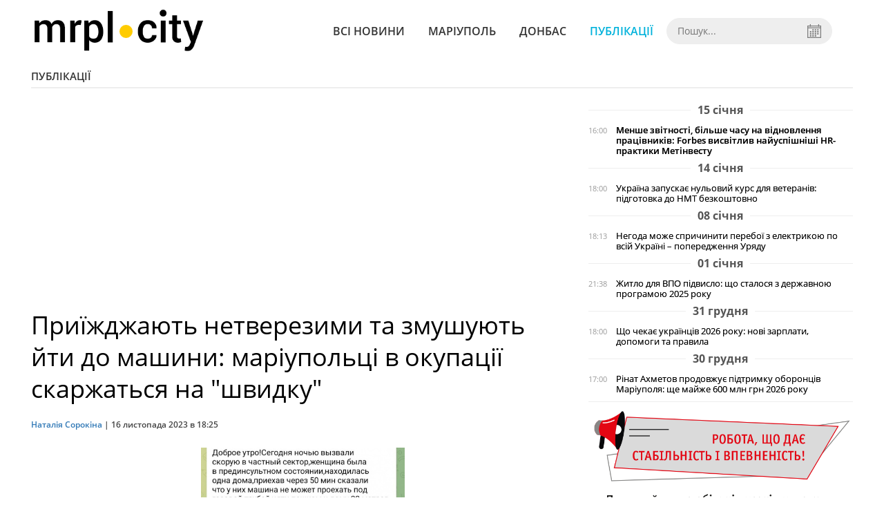

--- FILE ---
content_type: text/html; charset=UTF-8
request_url: https://mrpl.city/news/view/priizhdzhayut-netverezimi-ta-zmushuyut-jti-do-mashini-mariupoltsi-v-okupatsii-skarzhatsya-na-shvidku
body_size: 7501
content:
<!DOCTYPE html>
<html lang="uk">
	<head>
		<meta charset="utf-8">
		<meta http-equiv="X-UA-Compatible" content="IE=edge">
		<meta name="viewport" content="width=device-width, initial-scale=1">
		<title>Маріупольці масово скаржаться на роботу швидкої в тимчасово окупованому місті | MRPL.CITY</title>
		<meta name="description" content="Жителі незадоволені роботою медиків: швидка в Маріуполі може їхати на виклик майже годину, а фельдшери  - бути нетверезими" />
<meta name="keywords" content="Донеччина, Маріуполь, окупація, лікарі, медицина" />
<meta property="og:site_name" content="MRPL.CITY" />
<meta property="og:type" content="article" />
<meta property="og:image" content="https://mrpl.city/uploads/news/1200x675/mntpldyorc63dv2zztsuzf1mbflbynhv.jpg" />
<meta name="twitter:image:src" content="https://mrpl.city/uploads/news/1200x675/mntpldyorc63dv2zztsuzf1mbflbynhv.jpg" />
<meta name="robots" content="index, follow" />
<meta property="og:description" content="Жителі незадоволені роботою медиків: швидка в Маріуполі може їхати на виклик майже годину, а фельдшери  - бути нетверезими" />
<meta name="twitter:description" content="Жителі незадоволені роботою медиків: швидка в Маріуполі може їхати на виклик майже годину, а фельдшери  - бути нетверезими" />
<meta itemprop="description" content="Жителі незадоволені роботою медиків: швидка в Маріуполі може їхати на виклик майже годину, а фельдшери  - бути нетверезими" />
<meta property="og:title" content="Маріупольці масово скаржаться на роботу швидкої в тимчасово окупованому місті" />
<meta name="twitter:title" content="Маріупольці масово скаржаться на роботу швидкої в тимчасово окупованому місті" />
<meta itemprop="headline" content="Маріупольці масово скаржаться на роботу швидкої в тимчасово окупованому місті" />
<meta itemprop="image" content="https://mrpl.city/uploads/news/1200x675/mntpldyorc63dv2zztsuzf1mbflbynhv.jpg" />
<meta property="og:url" content="https://mrpl.city/news/view/priizhdzhayut-netverezimi-ta-zmushuyut-jti-do-mashini-mariupoltsi-v-okupatsii-skarzhatsya-na-shvidku" />
<link rel="canonical" href="https://mrpl.city/news/view/priizhdzhayut-netverezimi-ta-zmushuyut-jti-do-mashini-mariupoltsi-v-okupatsii-skarzhatsya-na-shvidku" />
<script type="application/ld+json">[{"@context":"https:\/\/schema.org","@type":"BreadcrumbList","itemListElement":[{"@type":"ListItem","position":1,"name":"\u0413\u043e\u043b\u043e\u0432\u043d\u0430","item":"https:\/\/mrpl.city\/"},{"@type":"ListItem","position":2,"name":"\u041f\u0443\u0431\u043b\u0456\u043a\u0430\u0446\u0456\u0457","item":"https:\/\/mrpl.city\/news\/publikatsii"},{"@type":"ListItem","position":3,"name":"\u041f\u0440\u0438\u0457\u0436\u0434\u0436\u0430\u044e\u0442\u044c \u043d\u0435\u0442\u0432\u0435\u0440\u0435\u0437\u0438\u043c\u0438 \u0442\u0430 \u0437\u043c\u0443\u0448\u0443\u044e\u0442\u044c \u0439\u0442\u0438 \u0434\u043e \u043c\u0430\u0448\u0438\u043d\u0438: \u043c\u0430\u0440\u0456\u0443\u043f\u043e\u043b\u044c\u0446\u0456 \u0432 \u043e\u043a\u0443\u043f\u0430\u0446\u0456\u0457 \u0441\u043a\u0430\u0440\u0436\u0430\u0442\u044c\u0441\u044f \u043d\u0430 &quot;\u0448\u0432\u0438\u0434\u043a\u0443&quot;","item":"https:\/\/mrpl.city\/news\/view\/priizhdzhayut-netverezimi-ta-zmushuyut-jti-do-mashini-mariupoltsi-v-okupatsii-skarzhatsya-na-shvidku"}]},{"@context":"https:\/\/schema.org","@type":"NewsArticle","headline":"\u041f\u0440\u0438\u0457\u0436\u0434\u0436\u0430\u044e\u0442\u044c \u043d\u0435\u0442\u0432\u0435\u0440\u0435\u0437\u0438\u043c\u0438 \u0442\u0430 \u0437\u043c\u0443\u0448\u0443\u044e\u0442\u044c \u0439\u0442\u0438 \u0434\u043e \u043c\u0430\u0448\u0438\u043d\u0438: \u043c\u0430\u0440\u0456\u0443\u043f\u043e\u043b\u044c\u0446\u0456 \u0432 \u043e\u043a\u0443\u043f\u0430\u0446\u0456\u0457 \u0441\u043a\u0430\u0440\u0436\u0430\u0442\u044c\u0441\u044f \u043d\u0430 &quot;\u0448\u0432\u0438\u0434\u043a\u0443&quot;","name":"\u041f\u0440\u0438\u0457\u0436\u0434\u0436\u0430\u044e\u0442\u044c \u043d\u0435\u0442\u0432\u0435\u0440\u0435\u0437\u0438\u043c\u0438 \u0442\u0430 \u0437\u043c\u0443\u0448\u0443\u044e\u0442\u044c \u0439\u0442\u0438 \u0434\u043e \u043c\u0430\u0448\u0438\u043d\u0438: \u043c\u0430\u0440\u0456\u0443\u043f\u043e\u043b\u044c\u0446\u0456 \u0432 \u043e\u043a\u0443\u043f\u0430\u0446\u0456\u0457 \u0441\u043a\u0430\u0440\u0436\u0430\u0442\u044c\u0441\u044f \u043d\u0430 &quot;\u0448\u0432\u0438\u0434\u043a\u0443&quot;","datePublished":"2023-11-16 18:25:00","dateModified":"2023-11-16 18:25:00","mainEntityOfPage":{"@type":"WebPage","@id":"https:\/\/mrpl.city\/news\/view\/priizhdzhayut-netverezimi-ta-zmushuyut-jti-do-mashini-mariupoltsi-v-okupatsii-skarzhatsya-na-shvidku"},"image":{"@type":"ImageObject","url":"https:\/\/mrpl.city\/uploads\/news\/1200x675\/mntpldyorc63dv2zztsuzf1mbflbynhv.jpg"},"publisher":{"@type":"Organization","name":"MRPL.CITY","logo":{"@type":"ImageObject","url":"https:\/\/mrpl.city\/i\/mrpl.city.png"}},"author":{"@type":"Person","name":"\u041d\u0430\u0442\u0430\u043b\u0456\u044f \u0421\u043e\u0440\u043e\u043a\u0456\u043d\u0430 ","image":"https:\/\/mrpl.city\/uploads\/authors\/500x500\/akwrkfzajl4jmvsv.jpeg","url":"https:\/\/mrpl.city\/author\/nataliya-sorokina"}}]</script>

		<meta property="fb:app_id" content="783800568421482" />
		<meta property="fb:pages" content="1784281828496226" />
		<meta name="shareaholic:site_id" content="970bfae9ab54dc645322b6a406380a01" />

		<link rel="prefetch" href="/i/logo_p1.png" />
		<link rel="prefetch" href="/i/logo_p2.png" />
		<link rel="prefetch" href="/i/theater_64.png" />
		<link rel="shortcut icon" href="/favicon.ico" type="image/x-icon"/>
		<link href="/css/style.min.css?v=17112023-1" rel="stylesheet">
		<link href="/feed" rel="alternate" type="application/rss+xml" title="MRPL.CITY" />
				<script src="/js/polyfill.js"></script>
	</head>
<body>
	<div id="fb-root"></div>

	
		<header>
		<div class="header--bottom">
			<div class="container">
				<div class="row">
					<div class="col-xs-12">
						<div class="mrpl-header">
							<div class="mrpl-header__logo">
								<a href="/" title="MRPL.CITY" class="header__logo">
									<span class="logo-part"><img src="/i/logo_p1.png"></span>
									<span class="logo-circle-wrapper"><img src="/i/theater_64.png" class="logo-circle"></span>
									<span class="logo-part"><img src="/i/logo_p2.png"></span>
								</a>
							</div>
							<nav class="navbar navbar-default navbar-menu mrpl-header__navbar">
								<div class="navbar-header">
									<button type="button" class="navbar-toggle collapsed" data-toggle="collapse" data-target="#header-menu" aria-expanded="false">
										<span class="sr-only">Toggle navigation</span>
										<span class="icon-bar"></span>
										<span class="icon-bar"></span>
										<span class="icon-bar"></span>
									</button>
								</div>
								<div class="collapse navbar-collapse mrpl-header__menu" id="header-menu">
									<ul class="nav navbar-nav main-menu">
										<li class="dropdown">
											<div class="mrpl_search topn-search-none">
												<div class="mrpl_search__block">
													<form method="get" action="/search" id="mrpl_search__form" class="mrpl_search__form">
														<input type="text" name="search" class="mrpl_search__input" placeholder="Пошук..." id="datetimepicker">
														<span class="mrpl_search__calendar" id="calendar"></span> 				
													</form>
												</div>
											</div>
										</li>
										<li class="dropdown" data-uri="/news">
											<a href="/news" title="Всі новини">Всі новини</a>
										</li>
										<li class="dropdown" data-uri="/mariupol">
											<a href="/news/mariupol" title="Маріуполь">Маріуполь</a>
										</li>
										<li class="dropdown" data-uri="/donbass">
											<a href="/news/donbass" title="Донбас">Донбас</a>
										</li>
										<li class="dropdown" data-uri="/publikatsii">
											<a href="/news/publikatsii" title="Публікації">Публікації</a>
										</li>
									</ul>
								</div>
							</nav>
						</div>
					</div>
				</div>
				<div class="header__clear"></div>
			</div>
		</div>
	</header>

<div class="container">
	<div class="row">
		<div class="col-md-12">	
				<div class="heading heading--h4 heading-active heading--no-margin-top" id="heading" data-uri="/publikatsii">
					<a href="/news/publikatsii" title="Перейти до розділу Публікації">Публікації</a>
				</div>
		</div>		
	</div>
</div>

<div class="container">
	<div class="row">
		<div class="col-md-8">
			<div class="main-section">
				<article class="main-section-content news-view">
						<h1 class="title" data-uri="priizhdzhayut-netverezimi-ta-zmushuyut-jti-do-mashini-mariupoltsi-v-okupatsii-skarzhatsya-na-shvidku">Приїжджають нетверезими та змушують йти до машини: маріупольці в окупації скаржаться на &quot;швидку&quot;</h1>
					<div class="statistics">
								<a href="/authors/view/nataliya-sorokina">Наталія Сорокіна </a> | 
						<span>16 листопада 2023 в 18:25</span>
						
					</div>
					
					<!-- SHARE -->
					<div class="shareaholic-canvas" style="margin-bottom: 15px;" data-app="share_buttons" data-app-id="28915928"></div>

					<div class="main_image"><img src="/uploads/news/resize/w/750x750/mntpldyorc63dv2zztsuzf1mbflbynhv.jpg" alt="Приїжджають нетверезими та змушують йти до машини: маріупольці в окупації скаржаться на "швидку""></div>
					<div class="original_date">2023-11-16 18:25:00</div>
					<div class="text">
							<div class="fotorama" data-fit="contain" data-ratio="16/9" data-width="100%" data-allowfullscreen="false">
								<img src="/uploads/news/resize/w/750x750/qzq0frmq7hcguubf.jpg" alt="Приїжджають нетверезими та змушують йти до машини: маріупольці в окупації скаржаться на "швидку"" data-caption="" >
								<img src="/uploads/news/resize/w/750x750/18fkfoyy7tyeo1gj.jpg" alt="Приїжджають нетверезими та змушують йти до машини: маріупольці в окупації скаржаться на "швидку"" data-caption="" >
								<img src="/uploads/news/resize/w/750x750/alkvzikqvrt8ww7v.jpg" alt="Приїжджають нетверезими та змушують йти до машини: маріупольці в окупації скаржаться на "швидку"" data-caption="" >
								<img src="/uploads/news/resize/w/750x750/su1o96cqhiba183w.jpg" alt="Приїжджають нетверезими та змушують йти до машини: маріупольці в окупації скаржаться на "швидку"" data-caption="" >
								<img src="/uploads/news/resize/w/750x750/kje9oxt7lo8giy71.jpg" alt="Приїжджають нетверезими та змушують йти до машини: маріупольці в окупації скаржаться на "швидку"" data-caption="" >
							</div>
						<section class="post-content js-mediator-article">
							<p><b>Життя в тимчасово окупованому Маріуполі стає дедалі важчим, а медична сфера все більше занепадає. Раніше мешканці міста скаржилися на неможливість отримати стаціонарне лікування через <i><a href="https://mrpl.city/news/view/zhitelyam-mariupolya-vidmovlyayut-u-gospitalizatsii-statsionari-zapovneni-vijskovimi" target="_blank">переповненість лікарень військовими, </a></i></b><i>а тепер вже складно отримати навіть термінову медичну допомогу.</i></p> 
<p>У місцевих пабліках маріупольці розповіли про особливості роботи "швидкої" в місті. Сайт mrpl.city зібрав кілька найбільш показових коментарів.</p> 
<p><b>Читайте також: <a href="https://mrpl.city/news/view/u-mariupoli-nemae-zhodnogo-dityachogo-viddilennya-minus-shvidka-veze-hvorih-v-nikolske" target="_blank">У Маріуполі немає жодного дитячого відділення – "швидка" везе хворих в Нікольське</a></b></p> 
<p>Одна з маріупольчанок поділилася  історією виклику "швидкої" до хворої з високим тиском у приватний сектор міста. Карета їхала майже годину, а вже на місці не змогла подолати останні 30 метрів шляху через розташування газової труби. Йти пішки фельдшери відмовилися – начебто побоялися пересуватися в темряві провулком. Тож жінці з гіпертонією довелося самостійно йти до медиків, тримаючись  за паркан.</p> 
<p><i>"На питання, якщо людині стало погано, і в цей момент вона знаходиться одна, їй що, тепер помирати – вони відповіли, що це ваші проблеми. Так що, якщо викликаєте "швидку", то треба ще й світло провести по всьому провулку, щоб їм не страшно було в темряві, - обурюється маріупольчанка.  – У поліції мені сказали, що вони (медики – ред.) не мали права відмовити в наданні допомоги".</i></p> 
<p>Допис жінки викликав хвилю обговорень. Інші користувачі писали, що фельдшери  в окупованому Маріуполі можуть приїхати нетверезими, а на виклик за місто взагалі не відреагують, запропонувавши добиратися до лікарні власним транспортом чи на таксі. Також жителі радили один одному скаржитися в "мінздрав" та інші інстанції, хоча в дієвість таких методів вірять вже далеко не всі. Крім того, пригадували роботу "швидкої" до повномасштабного вторгнення рф, зауважуючи, що тоді "було краще".</p> 
<p><span style="font-weight: bold;">Читайте також:<a href="https://mrpl.city/news/view/v-likarnyu-potraplyati-ne-mozhna-v-mariupoli-zrostae-smertnist-cherez-neyakisni-liki" target="_blank"> Залікують до смерті - в Маріуполі зростає смертність через неякісні ліки</a></span></p> 
<p><span style="font-style: italic;">"Це не лікарі, а вбивці", "це пустушки, їх треба виганяти", "що за хамське відношення до мешканців? Хіба це лікарі чи швидка, яку швидкою не назвеш!", "у лютому 2022 року викликала швидку дитині з температурою, приїхали через 10 хвилин",  - написали маріупольці в коментарях.</span></p> 
<p>Нагадаємо, раніше mrpl.city  розповідав, чому з 1 січня 2024 року деякі <span style="font-weight: bold; font-style: italic;"><a href="https://mrpl.city/news/view/meshkantsi-okupovanogo-mariupolya-ne-zmozhut-otrimati-medichnu-dopomogu-z-1-sichnya-chomu" target="_blank">маріупольці не зможуть отримати медичну допомогу.</a></span></p> 
<p>Фото: з відкритих джерел<br></p>
						</section>
					</div>
				</article>		
			</div>

			
			<!-- SHARE -->
			<div class="shareaholic-canvas" style="margin-bottom: 15px;" data-app="share_buttons" data-app-id="28915928"></div>
			
			<div class="" style="background-color: #f3f3f3; padding: 30px; text-align: center; margin-bottom: 30px; font-weight: 700; clear: both;">
				Підпишіться на наш канал <a href="https://t.me/mrplcity" target="_blank">Telegram</a> або сторінку  <a href="https://www.facebook.com/mrplcity/" target="_blank">Facebook</a> та отримуйте тільки найважливіші новини
			</div>

				<div class="tags">
						<a class="tags-link" href="/search?tag=Донеччина" title="Дивитись все за тегом «Донеччина»">Донеччина</a>
						<a class="tags-link" href="/search?tag=медицина" title="Дивитись все за тегом «медицина»">медицина</a>
						<a class="tags-link" href="/search?tag=маріуполь" title="Дивитись все за тегом «маріуполь»">маріуполь</a>
						<a class="tags-link" href="/search?tag=окупація" title="Дивитись все за тегом «окупація»">окупація</a>
						<a class="tags-link" href="/search?tag=лікарі" title="Дивитись все за тегом «лікарі»">лікарі</a>
				</div>
		</div>

		<div class="col-sm-12 col-md-4">
				<div id="placeFeed" data-length="20">
				</div>
		</div>
	</div>


		<div id="placeRelated" data-category="22" data-uri="55201"></div>			

	<div id="placePhotoVideo"></div>		
</div>

<div class="mrpl_follow" style="display: none;">
	<div class="mrpl_follow_header">
		<img src="/i/facebook-logo.png">
	</div>
	<p> Нажмите «Нравится», чтобы быть с <strong>mrpl.city</strong> на Facebook</p>
	<div class="mrpl_follow_cover">
		<div class="overlay"></div>
		<div class="avatar">
			<img src="/i/fb-avatar.png">
			<span>mrpl.city</span>
		</div>
		<a href="#" onClick="showLike();" id="mrpl_like" class="prom-like like-1">Нравится Cтраница</a>
	</div>
	<div class="mrpl_follow_footer prom-close close-1" id="mrpl_close">Спасибо, я уже с вами.</div>
</div>
	<script>
	  window.fbAsyncInit = function() {
	    FB.init({
	      appId      : '783800568421482',
	      xfbml      : true,
	      autoLogAppEvents : true,
	      status      : true,
	      version    : 'v2.11'
	    });
	    FB.AppEvents.logPageView();

	      FB.Event.subscribe('edge.create', function(url) {
	          console.log(url);
	          // send({
	          //   action: 'like'
	          // });
	      });
	      FB.Event.subscribe('edge.remove', function(url) {
	        console.log(url);
	          // send({
	          //   action: 'unlike'
	          // });
	      });
	  };
	  function showLike(){
	    console.log('fire');
	    window.win = window.open('https://www.facebook.com/v2.11/plugins/error/confirm/like?iframe_referer=http%3A%2F%2Fmrpl.city%3Fshow_page_promotion&kid_directed_site=false&secure=true&plugin=like&return_params=%7B%22action%22%3A%22like%22%2C%22app_id%22%3A%22783800568421482%22%2C%22channel%22%3A%22http%3A%2F%2Fstaticxx.facebook.com%2Fconnect%2Fxd_arbiter%2Fr%2FlY4eZXm_YWu.js%3Fversion%3D42%23cb%3Df13ea2612f06dbe%26domain%3Didev.bz%26origin%3Dhttp%253A%252F%252Fidev.bz%252Ff3fe15fbb3e0da8%26relation%3Dparent.parent%22%2C%22container_width%22%3A%22330%22%2C%22href%22%3A%22https%3A%2F%2Ffacebook.com%2Fmrpl.city%22%2C%22layout%22%3A%22standard%22%2C%22locale%22%3A%22ru_RU%22%2C%22sdk%22%3A%22joey%22%2C%22share%22%3A%22true%22%2C%22show_faces%22%3A%22true%22%2C%22size%22%3A%22small%22%2C%22width%22%3A%22320px%22%2C%22ret%22%3A%22sentry%22%2C%22act%22%3A%22like%22%7D',"Ratting","status=0,width=500px,height=260px,");
	  }
	  // (function(d, s, id){
	  //    var js, fjs = d.getElementsByTagName(s)[0];
	  //    if (d.getElementById(id)) {return;}
	  //    js = d.createElement(s); js.id = id;
	  //    js.src = "https://connect.facebook.net/en_US/sdk.js";
	  //    fjs.parentNode.insertBefore(js, fjs);
	  //  }(document, 'script', 'facebook-jssdk'));
	</script>

	  
		
<div class="modal fade" tabindex="-1" role="dialog" id="mrpl_follow_modal">
  <div class="modal-dialog" role="document">
    <div class="modal-content">
      <div class="mrpl_follow">
      	<div class="mrpl_follow_header">
      		<img src="/i/facebook-logo.png">
      	</div>
      	<p> Нажмите «Нравится», чтобы быть с <strong>mrpl.city</strong> на Facebook</p>
      	<div class="mrpl_follow_cover">
      		<div class="overlay"></div>
      		<div class="avatar">
      			<img src="/i/fb-avatar.png">
      			<span>mrpl.city</span>
      		</div>
      		<a href="#" onClick="showLike();" id="mrpl_like" class="prom-like like-2">Нравится Cтраница</a>
      	</div>
      	<div class="mrpl_follow_footer prom-close close-2" id="mrpl_close">Спасибо, я уже с вами.</div>
      </div>
    </div><!-- /.modal-content -->
  </div><!-- /.modal-dialog -->
</div><!-- /.modal -->




	  
		

<style>a.shareaholic-service-icon.shareaholic-service-default {font-size:16px;height:32px;width:32px;}</style>
<script data-cfasync="false" async src="https://cdn.shareaholic.net/assets/pub/shareaholic.js"></script>
	
	<div class="container-fluid footer">
		<div class="container">
			<div class="row top-footer">
				<div class="col-md-4">
					<p class="footer-title">MRPL.CITY</p>
					<ul class="footer-list">
						<li><a href="/about" title="Про проєкт">Про проєкт</a></li>
						<li><a href="/contacts" title="Контакти">Контакти</a></li>
						<li><a href="/authors" title="Автори проєкту">Автори проєкту</a></li>
						<li><a href="/redaktsijna-politika" title="Редакційна політика">Редакційна політика</a></li>
					</ul>
				</div>
				<div class="col-md-8">
					<p class="footer-title">Ми у соцмережах</p>
					<div class="col-md-6">
						<ul class="footer-list">
							<li><a href="https://www.facebook.com/mrplcity/" target="_blank" rel="nofollow"><i class="icon-fb"></i>Facebook</a></li>
							<li><a href="https://twitter.com/MrplCity" target="_blank" rel="nofollow"><i class="icon-twitter"></i>Twitter</a></li>
							<li><a href="https://www.instagram.com/mrpl.city/" target="_blank" rel="nofollow"><i class="icon-vk"></i>Instagram</a></li>
						</ul>
					</div>
					<div class="col-md-6">
						<ul class="footer-list">
							<li><a href="https://www.youtube.com/channel/UCzkqRgjx4O7D_A4cVT-7nDg" target="_blank" rel="nofollow"><i class="icon-inst"></i>Youtube</a></li>
							<li><a href="/feed"><i class="icon-rss"></i>RSS</a></li>
							<li><a href="https://t.me/mrplcity" title="Telegram" target="_blank" rel="nofollow"><i class="icon-telegram"></i>Telegram</a></li>
						</ul>
					</div>
				</div>
	  		</div>
			<div class="row bottom-footer">
				<div class="col-md-12">© 2026 All rights reserved </div>
			</div>
		</div>
	</div>

	<!-- script section -->
	<script src="//ajax.googleapis.com/ajax/libs/jquery/1.11.1/jquery.min.js"></script>
	<script src="/js/main.min.js?v=4" defer></script>
	<script src="/js/modal.js"></script>

	<script src="/js/polyfill.js"></script><script src="/js/oraclum.js"></script><script src="/js/mrpl_follow.js"></script>
    <!-- Facebook Pixel Code -->
    <script async>
    	!function(f,b,e,v,n,t,s){if(f.fbq)return;n=f.fbq=function(){n.callMethod?
    	n.callMethod.apply(n,arguments):n.queue.push(arguments)};if(!f._fbq)f._fbq=n;
    	n.push=n;n.loaded=!0;n.version='2.0';n.queue=[];t=b.createElement(e);t.async=!0;
    	t.src=v;s=b.getElementsByTagName(e)[0];s.parentNode.insertBefore(t,s)}(window,
    	document,'script','https://connect.facebook.net/en_US/fbevents.js');
    	fbq('init', '156284248248427', {
    		em: 'insert_email_variable,'
    	});
    	fbq('track', 'PageView');
    </script>
    <noscript>
		<img height="1" width="1" style="display:none"
    	src="https://www.facebook.com/tr?id=156284248248427&ev=PageView&noscript=1"/>
	</noscript>
    <!-- End Facebook Pixel Code -->

    <script async>
    	fbq('track', 'ViewContent');
    </script>

    <!-- Google tag (gtag.js) -->
	<script async src="https://www.googletagmanager.com/gtag/js?id=G-ZY33789697"></script>
	<script>
		window.dataLayer = window.dataLayer || [];
		function gtag(){dataLayer.push(arguments);}
		gtag('js', new Date());

		gtag('config', 'G-ZY33789697');
	</script>

	<script async src="https://pagead2.googlesyndication.com/pagead/js/adsbygoogle.js?client=ca-pub-5719744680709550" crossorigin="anonymous"></script>
	<script async defer crossorigin="anonymous" src="https://connect.facebook.net/ru_RU/sdk.js#xfbml=1&version=v12.0&appId=783800568421482&autoLogAppEvents=1" nonce="HKgbOcYz"></script>

</body>
</html>


--- FILE ---
content_type: text/html; charset=utf-8
request_url: https://www.google.com/recaptcha/api2/aframe
body_size: 267
content:
<!DOCTYPE HTML><html><head><meta http-equiv="content-type" content="text/html; charset=UTF-8"></head><body><script nonce="iJGSTc16MBrMn8w96ILZ-w">/** Anti-fraud and anti-abuse applications only. See google.com/recaptcha */ try{var clients={'sodar':'https://pagead2.googlesyndication.com/pagead/sodar?'};window.addEventListener("message",function(a){try{if(a.source===window.parent){var b=JSON.parse(a.data);var c=clients[b['id']];if(c){var d=document.createElement('img');d.src=c+b['params']+'&rc='+(localStorage.getItem("rc::a")?sessionStorage.getItem("rc::b"):"");window.document.body.appendChild(d);sessionStorage.setItem("rc::e",parseInt(sessionStorage.getItem("rc::e")||0)+1);localStorage.setItem("rc::h",'1769017056239');}}}catch(b){}});window.parent.postMessage("_grecaptcha_ready", "*");}catch(b){}</script></body></html>